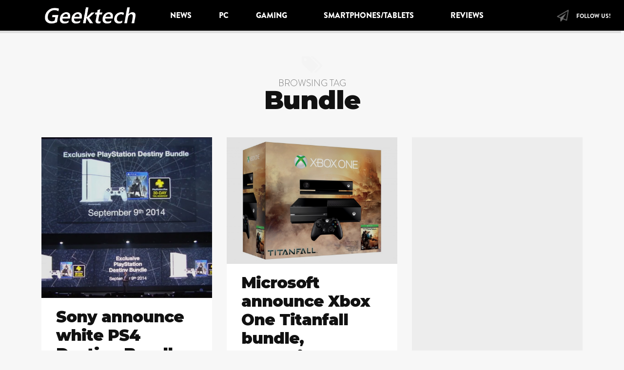

--- FILE ---
content_type: text/html; charset=utf-8
request_url: https://www.google.com/recaptcha/api2/aframe
body_size: 225
content:
<!DOCTYPE HTML><html><head><meta http-equiv="content-type" content="text/html; charset=UTF-8"></head><body><script nonce="DH3wnhOMjS_VETeYG52OVg">/** Anti-fraud and anti-abuse applications only. See google.com/recaptcha */ try{var clients={'sodar':'https://pagead2.googlesyndication.com/pagead/sodar?'};window.addEventListener("message",function(a){try{if(a.source===window.parent){var b=JSON.parse(a.data);var c=clients[b['id']];if(c){var d=document.createElement('img');d.src=c+b['params']+'&rc='+(localStorage.getItem("rc::a")?sessionStorage.getItem("rc::b"):"");window.document.body.appendChild(d);sessionStorage.setItem("rc::e",parseInt(sessionStorage.getItem("rc::e")||0)+1);localStorage.setItem("rc::h",'1768478564819');}}}catch(b){}});window.parent.postMessage("_grecaptcha_ready", "*");}catch(b){}</script></body></html>